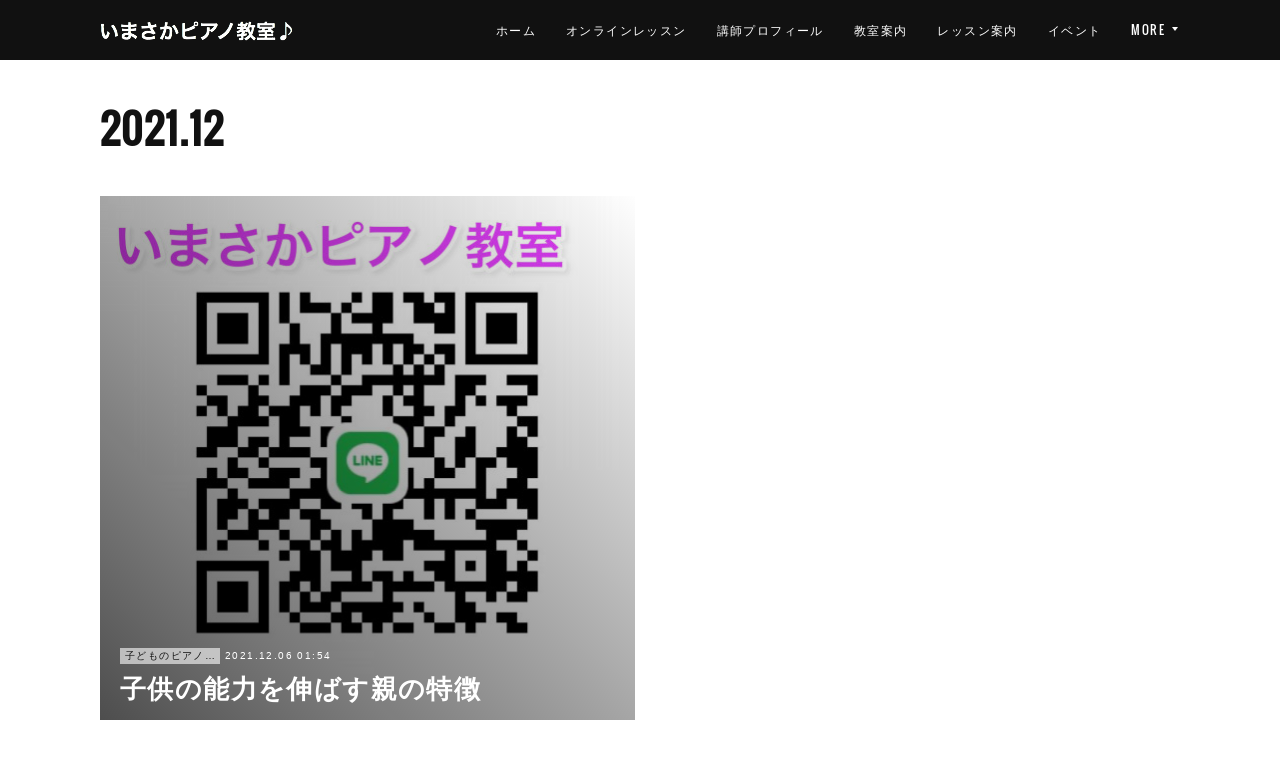

--- FILE ---
content_type: text/html; charset=utf-8
request_url: https://www.imasaka-piano.com/posts/archives/2021/12
body_size: 10583
content:
<!doctype html>

            <html lang="ja" data-reactroot=""><head><meta charSet="UTF-8"/><meta http-equiv="X-UA-Compatible" content="IE=edge"/><meta name="viewport" content="width=device-width,user-scalable=no,initial-scale=1.0,minimum-scale=1.0,maximum-scale=1.0"/><title data-react-helmet="true">2021年12月の記事一覧 | いまさかピアノ教室 | 滋賀県草津市(南草津)のピアノ教室</title><link data-react-helmet="true" rel="canonical" href="https://www.imasaka-piano.com/posts/archives/2021/12"/><meta name="description" content="2021年12月の一覧。子供の能力を伸ばす親の特徴 - 今週からいよいよリハーサルに入ります。来週、日曜日の本番に向けて生徒さん達、本当にいろいろ頑張ってきました。「出来ない」を「出来る」に変えることが指導者の役目だと思っています(^^)確かに今の子たちは、昔の生徒さんに比べてメンタル弱いです。しかし、それは生徒さんだけではなくママ達のメンタルも弱いです。我が子に嫌われたくないのでなかなか言いたいことが言えない。子どももママの痛いところついてきて「ママピアノ弾けないくせに!」「何もわからんくせに」「黙っといて」と反撃に出てくることもあります子供の能力を伸ばすと言う今日のタイトルですが1番大切なのは親が子供のピアノに関心を持つこと親子でピアノに関する会話が楽しくできること子どもが「今の曲、上手に弾けたかな?」と聞いてもスマホばかり触って関心がなければ子どもの心もピアノから離れていきます。「昨日よりずいぶん上手になったね」「その曲はお母さんも昔弾いたことがあるよ」「その曲いいね^ ^」など言われると子どもも「お母さん、ちゃんと聴いてくれてるんだ」と嬉しい気持ちになります息子が小学生の時地元のスポーツ少年団でサッカーをやっていました。ほとんどの親御さんが見に来ていました。親もヒートアップして掛け声も大きくなっていきます。今となってはほんとに懐かしい思い出です中学生が先週あたりからものすごく上手くなってきました。みんな私の大事な生徒たちですこれはやはり底力だと思います。ピアノ経験のあるママたちに「いつまでピアノのレッスン続けましたか?」と聞くと「小学校でピアノを辞めてしまいました」と言うのと「中学・高校も細々とピアノ弾いて楽しんできたことが勉強のストレス緩和になっています」は、全然違います大人になってピアノを楽しもうと思うとやはり小学校で終わってしまうと大人になったらほとんど弾けないです今年の発表会は、どなたが見に来ていただいてもホールの許可が下りましたので大丈夫です。特に18時から始まる大人のコンサートにぜひ足を運んでくださいYouTube生ライブも開催いたしますのでご覧になりたい方は私のお問い合わせLINEからご連絡をください。URLを送らせて頂きます。"/><meta name="google-site-verification" content="f_Nlg2upufYZSQyWif-DP9EqetX8xoLkxBmNXiPnEhU"/><meta property="fb:app_id" content="522776621188656"/><meta property="og:url" content="https://www.imasaka-piano.com/posts/archives/2021/12"/><meta property="og:type" content="website"/><meta property="og:title" content="2021年12月の記事"/><meta property="og:description" content="2021年12月の一覧。子供の能力を伸ばす親の特徴 - 今週からいよいよリハーサルに入ります。来週、日曜日の本番に向けて生徒さん達、本当にいろいろ頑張ってきました。「出来ない」を「出来る」に変えることが指導者の役目だと思っています(^^)確かに今の子たちは、昔の生徒さんに比べてメンタル弱いです。しかし、それは生徒さんだけではなくママ達のメンタルも弱いです。我が子に嫌われたくないのでなかなか言いたいことが言えない。子どももママの痛いところついてきて「ママピアノ弾けないくせに!」「何もわからんくせに」「黙っといて」と反撃に出てくることもあります子供の能力を伸ばすと言う今日のタイトルですが1番大切なのは親が子供のピアノに関心を持つこと親子でピアノに関する会話が楽しくできること子どもが「今の曲、上手に弾けたかな?」と聞いてもスマホばかり触って関心がなければ子どもの心もピアノから離れていきます。「昨日よりずいぶん上手になったね」「その曲はお母さんも昔弾いたことがあるよ」「その曲いいね^ ^」など言われると子どもも「お母さん、ちゃんと聴いてくれてるんだ」と嬉しい気持ちになります息子が小学生の時地元のスポーツ少年団でサッカーをやっていました。ほとんどの親御さんが見に来ていました。親もヒートアップして掛け声も大きくなっていきます。今となってはほんとに懐かしい思い出です中学生が先週あたりからものすごく上手くなってきました。みんな私の大事な生徒たちですこれはやはり底力だと思います。ピアノ経験のあるママたちに「いつまでピアノのレッスン続けましたか?」と聞くと「小学校でピアノを辞めてしまいました」と言うのと「中学・高校も細々とピアノ弾いて楽しんできたことが勉強のストレス緩和になっています」は、全然違います大人になってピアノを楽しもうと思うとやはり小学校で終わってしまうと大人になったらほとんど弾けないです今年の発表会は、どなたが見に来ていただいてもホールの許可が下りましたので大丈夫です。特に18時から始まる大人のコンサートにぜひ足を運んでくださいYouTube生ライブも開催いたしますのでご覧になりたい方は私のお問い合わせLINEからご連絡をください。URLを送らせて頂きます。"/><meta property="og:image" content="https://cdn.amebaowndme.com/madrid-prd/madrid-web/images/sites/89887/11e97fb1c79fda63b2a3af84fcde2fcd_c57d7a5736805dad1d47076cd1a158ce.jpg"/><meta property="og:site_name" content="いまさかピアノ教室 | 滋賀県草津市(南草津)のピアノ教室"/><meta property="og:locale" content="ja_JP"/><meta name="twitter:card" content="summary"/><meta name="twitter:site" content="@amebaownd"/><meta name="twitter:title" content="2021年12月の記事 | いまさかピアノ教室 | 滋賀県草津市(南草津)のピアノ教室"/><meta name="twitter:description" content="2021年12月の一覧。子供の能力を伸ばす親の特徴 - 今週からいよいよリハーサルに入ります。来週、日曜日の本番に向けて生徒さん達、本当にいろいろ頑張ってきました。「出来ない」を「出来る」に変えることが指導者の役目だと思っています(^^)確かに今の子たちは、昔の生徒さんに比べてメンタル弱いです。しかし、それは生徒さんだけではなくママ達のメンタルも弱いです。我が子に嫌われたくないのでなかなか言いたいことが言えない。子どももママの痛いところついてきて「ママピアノ弾けないくせに!」「何もわからんくせに」「黙っといて」と反撃に出てくることもあります子供の能力を伸ばすと言う今日のタイトルですが1番大切なのは親が子供のピアノに関心を持つこと親子でピアノに関する会話が楽しくできること子どもが「今の曲、上手に弾けたかな?」と聞いてもスマホばかり触って関心がなければ子どもの心もピアノから離れていきます。「昨日よりずいぶん上手になったね」「その曲はお母さんも昔弾いたことがあるよ」「その曲いいね^ ^」など言われると子どもも「お母さん、ちゃんと聴いてくれてるんだ」と嬉しい気持ちになります息子が小学生の時地元のスポーツ少年団でサッカーをやっていました。ほとんどの親御さんが見に来ていました。親もヒートアップして掛け声も大きくなっていきます。今となってはほんとに懐かしい思い出です中学生が先週あたりからものすごく上手くなってきました。みんな私の大事な生徒たちですこれはやはり底力だと思います。ピアノ経験のあるママたちに「いつまでピアノのレッスン続けましたか?」と聞くと「小学校でピアノを辞めてしまいました」と言うのと「中学・高校も細々とピアノ弾いて楽しんできたことが勉強のストレス緩和になっています」は、全然違います大人になってピアノを楽しもうと思うとやはり小学校で終わってしまうと大人になったらほとんど弾けないです今年の発表会は、どなたが見に来ていただいてもホールの許可が下りましたので大丈夫です。特に18時から始まる大人のコンサートにぜひ足を運んでくださいYouTube生ライブも開催いたしますのでご覧になりたい方は私のお問い合わせLINEからご連絡をください。URLを送らせて頂きます。"/><meta name="twitter:image" content="https://cdn.amebaowndme.com/madrid-prd/madrid-web/images/sites/89887/11e97fb1c79fda63b2a3af84fcde2fcd_c57d7a5736805dad1d47076cd1a158ce.jpg"/><link rel="alternate" type="application/rss+xml" title="いまさかピアノ教室 | 滋賀県草津市(南草津)のピアノ教室" href="https://www.imasaka-piano.com/rss.xml"/><link rel="alternate" type="application/atom+xml" title="いまさかピアノ教室 | 滋賀県草津市(南草津)のピアノ教室" href="https://www.imasaka-piano.com/atom.xml"/><link rel="sitemap" type="application/xml" title="Sitemap" href="/sitemap.xml"/><link href="https://static.amebaowndme.com/madrid-frontend/css/user.min-a66be375c.css" rel="stylesheet" type="text/css"/><link href="https://static.amebaowndme.com/madrid-frontend/css/cell/index.min-a66be375c.css" rel="stylesheet" type="text/css"/><link rel="icon" href="https://cdn.amebaowndme.com/madrid-prd/madrid-web/images/sites/89887/58ae425ae4484685fe64cac2a54185de_056cc9f92970cbddd3420766a22c78d2.png?height=32&amp;width=32&amp;origin=as-stat"/><link rel="apple-touch-icon" href="https://cdn.amebaowndme.com/madrid-prd/madrid-web/images/sites/89887/58ae425ae4484685fe64cac2a54185de_056cc9f92970cbddd3420766a22c78d2.png?height=180&amp;width=180"/><style id="site-colors" charSet="UTF-8">.u-nav-clr {
  color: #ffffff;
}
.u-nav-bdr-clr {
  border-color: #ffffff;
}
.u-nav-bg-clr {
  background-color: #111111;
}
.u-nav-bg-bdr-clr {
  border-color: #111111;
}
.u-site-clr {
  color: #ffffff;
}
.u-base-bg-clr {
  background-color: #ffffff;
}
.u-btn-clr {
  color: #ffffff;
}
.u-btn-clr:hover,
.u-btn-clr--active {
  color: rgba(255,255,255, 0.7);
}
.u-btn-clr--disabled,
.u-btn-clr:disabled {
  color: rgba(255,255,255, 0.5);
}
.u-btn-bdr-clr {
  border-color: #111111;
}
.u-btn-bdr-clr:hover,
.u-btn-bdr-clr--active {
  border-color: rgba(17,17,17, 0.7);
}
.u-btn-bdr-clr--disabled,
.u-btn-bdr-clr:disabled {
  border-color: rgba(17,17,17, 0.5);
}
.u-btn-bg-clr {
  background-color: #111111;
}
.u-btn-bg-clr:hover,
.u-btn-bg-clr--active {
  background-color: rgba(17,17,17, 0.7);
}
.u-btn-bg-clr--disabled,
.u-btn-bg-clr:disabled {
  background-color: rgba(17,17,17, 0.5);
}
.u-txt-clr {
  color: #111111;
}
.u-txt-clr--lv1 {
  color: rgba(17,17,17, 0.7);
}
.u-txt-clr--lv2 {
  color: rgba(17,17,17, 0.5);
}
.u-txt-clr--lv3 {
  color: rgba(17,17,17, 0.3);
}
.u-txt-bg-clr {
  background-color: #e7e7e7;
}
.u-lnk-clr,
.u-clr-area a {
  color: #4907DE;
}
.u-lnk-clr:visited,
.u-clr-area a:visited {
  color: rgba(73,7,222, 0.7);
}
.u-lnk-clr:hover,
.u-clr-area a:hover {
  color: rgba(73,7,222, 0.5);
}
.u-ttl-blk-clr {
  color: #111111;
}
.u-ttl-blk-bdr-clr {
  border-color: #111111;
}
.u-ttl-blk-bdr-clr--lv1 {
  border-color: #cfcfcf;
}
.u-bdr-clr {
  border-color: #eeeeee;
}
.u-acnt-bdr-clr {
  border-color: #111111;
}
.u-acnt-bg-clr {
  background-color: #111111;
}
body {
  background-color: #ffffff;
}
blockquote {
  color: rgba(17,17,17, 0.7);
  border-left-color: #eeeeee;
};</style><style id="user-css" charSet="UTF-8">/**
 * @media all
 * 全体に適用したいCSSを記述してください。
 */
/*
.btn__item {
  border-radius: 24px;
}
*/
.txt h1{
  font-size:2.5rem;
}
.txt h2{
  font-size:2rem;
}
.txt h3{
  font-size:1.8rem;
};</style><style media="screen and (max-width: 800px)" id="user-sp-css" charSet="UTF-8">/**
 * @media (max-width: 800px)
 * 画面幅が800px以下のスマートフォン、タブレット用のCSSを記述してください。
 */
/*
.btn__item {
  border-radius: 24px;
}
*/
.txt h1{
 /* font-size:2rem;*/
  border-bottom: solid #999;
  width: 100%;
};</style><script>
              (function(i,s,o,g,r,a,m){i['GoogleAnalyticsObject']=r;i[r]=i[r]||function(){
              (i[r].q=i[r].q||[]).push(arguments)},i[r].l=1*new Date();a=s.createElement(o),
              m=s.getElementsByTagName(o)[0];a.async=1;a.src=g;m.parentNode.insertBefore(a,m)
              })(window,document,'script','//www.google-analytics.com/analytics.js','ga');
            </script></head><body id="mdrd-a66be375c" class="u-txt-clr u-base-bg-clr theme-cell plan-premium hide-owndbar "><noscript><iframe src="//www.googletagmanager.com/ns.html?id=GTM-PXK9MM" height="0" width="0" style="display:none;visibility:hidden"></iframe></noscript><script>
            (function(w,d,s,l,i){w[l]=w[l]||[];w[l].push({'gtm.start':
            new Date().getTime(),event:'gtm.js'});var f=d.getElementsByTagName(s)[0],
            j=d.createElement(s),dl=l!='dataLayer'?'&l='+l:'';j.async=true;j.src=
            '//www.googletagmanager.com/gtm.js?id='+i+dl;f.parentNode.insertBefore(j,f);
            })(window,document, 'script', 'dataLayer', 'GTM-PXK9MM');
            </script><div id="content"><div class="page " data-reactroot=""><div class="page__outer"><div class="page__inner u-base-bg-clr"><div></div><header class="page__header header u-nav-bg-clr  "><div class="header__inner"><div class="header__site-info"><div class="header__logo"><div><img alt=""/></div></div></div><nav role="navigation" class="header__nav global-nav u-nav-bg-bdr-clr js-nav-overflow-criterion is-invisible"><ul class="global-nav__list "><li class="global-nav__item u-nav-bdr-clr js-nav-item "><a target="" class="u-nav-clr u-font" href="/">ホーム</a></li><li class="global-nav__item u-nav-bdr-clr js-nav-item "><a target="" class="u-nav-clr u-font" href="/pages/9055486/page_202506212037">オンラインレッスン</a></li><li class="global-nav__item u-nav-bdr-clr js-nav-item "><a target="" class="u-nav-clr u-font" href="/pages/251853/profile">講師プロフィール</a></li><li class="global-nav__item u-nav-bdr-clr js-nav-item "><a target="" class="u-nav-clr u-font" href="/pages/251871/feature">教室案内</a></li><li class="global-nav__item u-nav-bdr-clr js-nav-item "><a target="" class="u-nav-clr u-font" href="/pages/251876/lesson">レッスン案内</a></li><li class="global-nav__item u-nav-bdr-clr js-nav-item "><a target="" class="u-nav-clr u-font" href="/pages/251877/event">イベント</a></li><li class="global-nav__item u-nav-bdr-clr js-nav-item "><a target="" class="u-nav-clr u-font" href="/pages/593198/contact">お問い合わせ</a></li><li class="global-nav__item u-nav-bdr-clr js-nav-item "><a target="" class="u-nav-clr u-font" href="/pages/251878/map">アクセス</a></li><li class="global-nav__item u-nav-bdr-clr js-nav-item "><a target="" class="u-nav-clr u-font" href="/pages/3583833/question">Q＆A</a></li><li class="global-nav__item u-nav-bdr-clr js-nav-item "><a target="" class="u-nav-clr u-font" href="/pages/5161545/blog">SNS・ブログ</a></li></ul></nav><div class="header__icon header-icon"><span class="header-icon__item u-nav-bdr-clr"></span><span class="header-icon__item u-nav-bdr-clr"></span></div></div></header><div></div><div class="page__container page-container"><div class="page-container-inner"><div class="page-container__main"><div role="main" class="page__main page__main--archive"><div class="grid grid--m"><div class="col1-1 col1-1--gtr-m column"><div class="block__outer"><div><div class="heading-lv1 u-font u-ttl-blk-bdr-clr"><h1 class="heading-lv1__text u-ttl-blk-clr">2021<!-- -->.<!-- -->12</h1></div></div></div></div></div><div class="grid grid--m"><div class="col1-1 col1-1--gtr-m column"><div class="block__outer"><div class="blog-list blog-list--main blog-list--grid blog-list--recent"><article class="blog-item--index0 blog-list__item blog-item"><a class="blog-item__inner" href="/posts/25207634"><div class="blog-item__img"><div><div><div><img alt=""/></div></div></div></div><div class="blog-item__body blog-body"><div class="blog-item__category blog-category u-txt-clr"><span>子どものピアノレッスン</span></div><div class="blog-item__date-outer"><time class="blog-item__date blog-date u-txt-clr" dateTime="2021-12-06T01:54:59Z">2021.12.06 01:54</time></div><div class="blog-item__title blog-title"><div class="blog-title__text u-txt-clr"><div>子供の能力を伸ばす親の特徴</div></div></div></div></a></article><div></div></div></div></div></div></div></div></div></div><footer role="contentinfo" class="page__footer footer" style="opacity:1 !important;visibility:visible !important;text-indent:0 !important;overflow:visible !important;position:static !important"><div class="footer__inner u-bdr-clr " style="opacity:1 !important;visibility:visible !important;text-indent:0 !important;overflow:visible !important;display:block !important;transform:none !important"><div class="footer__item u-bdr-clr" style="opacity:1 !important;visibility:visible !important;text-indent:0 !important;overflow:visible !important;display:block !important;transform:none !important"><p class="footer__copyright u-font"><small class="u-txt-clr u-txt-clr--lv2 u-font" style="color:rgba(17,17,17, 0.5) !important">Copyright © <!-- -->2025<!-- --> <!-- -->いまさかピアノ教室 | 滋賀県草津市(南草津)のピアノ教室<!-- -->.</small></p></div></div></footer></div></div><div class="toast"></div></div></div><script charSet="UTF-8">window.mdrdEnv="prd";</script><script charSet="UTF-8">window.INITIAL_STATE={"authenticate":{"authCheckCompleted":false,"isAuthorized":false},"blogPostReblogs":{},"category":{},"currentSite":{"fetching":false,"status":null,"site":{}},"shopCategory":{},"categories":{},"notifications":{},"page":{},"paginationTitle":{},"postArchives":{},"postComments":{"submitting":false,"postStatus":null},"postDetail":{},"postList":{"postList-limit:12-page:1-siteId:89887-yearMonth:202112":{"fetching":false,"loaded":true,"meta":{"code":200,"pagination":{"total":1,"offset":0,"limit":12,"cursors":{"after":"","before":""},"page":1}},"data":[{"id":"25207634","userId":"135928","siteId":"89887","status":"publish","title":"子供の能力を伸ばす親の特徴","contents":[{"type":"text","format":"html","value":"\u003Ch4 style=\"text-align: left;\"\u003E今週からいよいよリハーサルに入ります。\u003C\u002Fh4\u003E\u003Cdiv\u003E\u003Cbr\u003E\u003C\u002Fdiv\u003E\u003Ch4 style=\"text-align: left;\"\u003E来週、日曜日の本番に向けて\u003C\u002Fh4\u003E\u003Cdiv\u003E\u003Cbr\u003E\u003C\u002Fdiv\u003E\u003Ch4 style=\"text-align: left;\"\u003E生徒さん達、本当にいろいろ頑張ってきました。\u003C\u002Fh4\u003E\u003Cdiv\u003E\u003Cbr\u003E\u003C\u002Fdiv\u003E\u003Ch4 style=\"text-align: left;\"\u003E「出来ない」を「出来る」に変えることが\u003C\u002Fh4\u003E\u003Cdiv\u003E\u003Cbr\u003E\u003C\u002Fdiv\u003E\u003Ch4 style=\"text-align: left;\"\u003E指導者の役目だと思っています(^^)\u003C\u002Fh4\u003E\u003Cdiv\u003E\u003Cbr\u003E\u003C\u002Fdiv\u003E\u003Ch4 style=\"text-align: left;\"\u003E確かに今の子たちは、昔の生徒さんに比べて\u003C\u002Fh4\u003E\u003Ch4 style=\"text-align: left;\"\u003Eメンタル弱いです。\u003C\u002Fh4\u003E\u003Cdiv\u003E\u003Cbr\u003E\u003C\u002Fdiv\u003E\u003Ch4 style=\"text-align: left;\"\u003Eしかし、それは生徒さんだけではなく\u003C\u002Fh4\u003E\u003Ch4 style=\"text-align: left;\"\u003Eママ達のメンタルも弱いです。\u003C\u002Fh4\u003E\u003Cdiv\u003E\u003Cbr\u003E\u003C\u002Fdiv\u003E\u003Ch4 style=\"text-align: left;\"\u003E我が子に嫌われたくないので\u003C\u002Fh4\u003E\u003Ch4 style=\"text-align: left;\"\u003Eなかなか言いたいことが言えない。\u003C\u002Fh4\u003E\u003Cdiv\u003E\u003Cbr\u003E\u003C\u002Fdiv\u003E\u003Cdiv\u003E\u003Cbr\u003E\u003C\u002Fdiv\u003E\u003Cdiv\u003E\u003Cbr\u003E\u003C\u002Fdiv\u003E\u003Ch4 style=\"text-align: left;\"\u003E子どももママの痛いところついてきて\u003C\u002Fh4\u003E\u003Cdiv\u003E\u003Cbr\u003E\u003C\u002Fdiv\u003E\u003Ch4 style=\"text-align: left;\"\u003E「ママピアノ弾けないくせに!」\u003C\u002Fh4\u003E\u003Cdiv\u003E\u003Cbr\u003E\u003C\u002Fdiv\u003E\u003Ch4 style=\"text-align: left;\"\u003E「何もわからんくせに」\u003C\u002Fh4\u003E\u003Cdiv\u003E\u003Cbr\u003E\u003C\u002Fdiv\u003E\u003Ch4 style=\"text-align: left;\"\u003E\u003Cspan style=\"-webkit-text-size-adjust: 100%;\"\u003E「黙っといて」と\u003C\u002Fspan\u003E\u003C\u002Fh4\u003E\u003Cdiv\u003E\u003Cbr\u003E\u003C\u002Fdiv\u003E\u003Ch4 style=\"text-align: left;\"\u003E反撃に出てくることもあります\u003C\u002Fh4\u003E\u003Cdiv\u003E\u003Cbr\u003E\u003C\u002Fdiv\u003E\u003Cdiv\u003E\u003Cbr\u003E\u003C\u002Fdiv\u003E\u003Cdiv\u003E\u003Cbr\u003E\u003C\u002Fdiv\u003E\u003Ch4 style=\"text-align: left;\"\u003E子供の能力を伸ばすと言う今日のタイトルですが\u003C\u002Fh4\u003E\u003Cdiv\u003E\u003Cbr\u003E\u003C\u002Fdiv\u003E\u003Ch4 style=\"text-align: left;\"\u003E1番大切なのは親が\u003C\u002Fh4\u003E\u003Ch1 style=\"text-align: left;\"\u003E子供のピアノに関心を持つこと\u003C\u002Fh1\u003E\u003Cdiv\u003E\u003Cbr\u003E\u003C\u002Fdiv\u003E\u003Ch1 style=\"text-align: left;\"\u003E親子でピアノに関する会話が\u003C\u002Fh1\u003E\u003Cdiv\u003E\u003Cbr\u003E\u003C\u002Fdiv\u003E\u003Ch1 style=\"text-align: left;\"\u003E楽しくできること\u003C\u002Fh1\u003E\u003Cdiv\u003E\u003Cbr\u003E\u003C\u002Fdiv\u003E\u003Ch4 style=\"text-align: left;\"\u003E子どもが「今の曲、上手に弾けたかな?」と聞いても\u003C\u002Fh4\u003E\u003Cdiv\u003E\u003Cbr\u003E\u003C\u002Fdiv\u003E\u003Ch4 style=\"text-align: left;\"\u003Eスマホばかり触って関心がなければ\u003C\u002Fh4\u003E\u003Cdiv\u003E\u003Cbr\u003E\u003C\u002Fdiv\u003E\u003Ch4 style=\"text-align: left;\"\u003E子どもの心もピアノから離れていきます。\u003C\u002Fh4\u003E\u003Cdiv\u003E\u003Cbr\u003E\u003C\u002Fdiv\u003E\u003Ch4 style=\"text-align: left;\"\u003E「昨日よりずいぶん上手になったね」\u003C\u002Fh4\u003E\u003Cdiv\u003E\u003Cbr\u003E\u003C\u002Fdiv\u003E\u003Ch4 style=\"text-align: left;\"\u003E「その曲はお母さんも昔弾いたことがあるよ」\u003C\u002Fh4\u003E\u003Cdiv\u003E\u003Cbr\u003E\u003C\u002Fdiv\u003E\u003Ch4 style=\"text-align: left;\"\u003E「その曲いいね^ ^」など\u003C\u002Fh4\u003E\u003Cdiv\u003E\u003Cbr\u003E\u003C\u002Fdiv\u003E\u003Ch4 style=\"text-align: left;\"\u003E言われると子どもも\u003C\u002Fh4\u003E\u003Cdiv\u003E\u003Cbr\u003E\u003C\u002Fdiv\u003E\u003Ch4 style=\"text-align: left;\"\u003E「お母さん、ちゃんと聴いてくれてるんだ」と\u003C\u002Fh4\u003E\u003Cdiv\u003E\u003Cbr\u003E\u003C\u002Fdiv\u003E\u003Ch4 style=\"text-align: left;\"\u003E嬉しい気持ちになります\u003C\u002Fh4\u003E\u003Cdiv\u003E\u003Cbr\u003E\u003C\u002Fdiv\u003E\u003Cdiv\u003E\u003Cbr\u003E\u003C\u002Fdiv\u003E\u003Cdiv\u003E\u003Cbr\u003E\u003C\u002Fdiv\u003E\u003Ch4 style=\"text-align: left;\"\u003E息子が小学生の時地元のスポーツ少年団で\u003C\u002Fh4\u003E\u003Cdiv\u003E\u003Cbr\u003E\u003C\u002Fdiv\u003E\u003Ch4 style=\"text-align: left;\"\u003Eサッカーをやっていました。\u003C\u002Fh4\u003E\u003Cdiv\u003E\u003Cbr\u003E\u003C\u002Fdiv\u003E\u003Ch4 style=\"text-align: left;\"\u003Eほとんどの親御さんが\u003C\u002Fh4\u003E\u003Cdiv\u003E\u003Cbr\u003E\u003C\u002Fdiv\u003E\u003Ch4 style=\"text-align: left;\"\u003E見に来ていました。\u003C\u002Fh4\u003E\u003Cdiv\u003E\u003Cbr\u003E\u003C\u002Fdiv\u003E\u003Ch4 style=\"text-align: left;\"\u003E親もヒートアップして\u003C\u002Fh4\u003E\u003Cdiv\u003E\u003Cbr\u003E\u003C\u002Fdiv\u003E\u003Ch4 style=\"text-align: left;\"\u003E掛け声も大きくなっていきます。\u003C\u002Fh4\u003E\u003Cdiv\u003E\u003Cbr\u003E\u003C\u002Fdiv\u003E\u003Ch4 style=\"text-align: left;\"\u003E今となってはほんとに懐かしい思い出です\u003C\u002Fh4\u003E\u003Cdiv\u003E\u003Cbr\u003E\u003C\u002Fdiv\u003E\u003Cdiv\u003E\u003Cbr\u003E\u003C\u002Fdiv\u003E\u003Cdiv\u003E\u003Cbr\u003E\u003C\u002Fdiv\u003E\u003Ch4 style=\"text-align: left;\"\u003E中学生が先週あたりからものすごく上手くなってきました。\u003C\u002Fh4\u003E\u003Cdiv\u003E\u003Cbr\u003E\u003C\u002Fdiv\u003E\u003Ch4 style=\"text-align: left;\"\u003Eみんな私の大事な生徒たちです\u003C\u002Fh4\u003E\u003Cdiv\u003E\u003Cbr\u003E\u003C\u002Fdiv\u003E\u003Ch4 style=\"text-align: left;\"\u003Eこれはやはり底力だと思います。\u003C\u002Fh4\u003E\u003Cdiv\u003E\u003Cbr\u003E\u003C\u002Fdiv\u003E\u003Cdiv\u003E\u003Cbr\u003E\u003C\u002Fdiv\u003E\u003Cdiv\u003E\u003Cbr\u003E\u003C\u002Fdiv\u003E\u003Ch4 style=\"text-align: left;\"\u003Eピアノ経験のあるママたちに\u003C\u002Fh4\u003E\u003Cdiv\u003E\u003Cbr\u003E\u003C\u002Fdiv\u003E\u003Ch4 style=\"text-align: left;\"\u003E「いつまでピアノのレッスン続けましたか?」\u003C\u002Fh4\u003E\u003Ch4 style=\"text-align: left;\"\u003Eと聞くと\u003C\u002Fh4\u003E\u003Cdiv\u003E\u003Cbr\u003E\u003C\u002Fdiv\u003E\u003Cdiv\u003E\u003Cbr\u003E\u003C\u002Fdiv\u003E\u003Ch4 style=\"text-align: left;\"\u003E「小学校でピアノを辞めてしまいました」\u003C\u002Fh4\u003E\u003Ch4 style=\"text-align: left;\"\u003Eと言うのと\u003C\u002Fh4\u003E\u003Cdiv\u003E\u003Cbr\u003E\u003C\u002Fdiv\u003E\u003Ch4 style=\"text-align: left;\"\u003E「中学・高校も細々とピアノ弾いて\u003C\u002Fh4\u003E\u003Ch4 style=\"text-align: left;\"\u003E\u003Cspan style=\"-webkit-text-size-adjust: 100%;\"\u003E楽しんできたことが勉強のストレス緩和になっています」\u003C\u002Fspan\u003E\u003C\u002Fh4\u003E\u003Ch4 style=\"text-align: left;\"\u003Eは、全然違います\u003C\u002Fh4\u003E\u003Cdiv\u003E\u003Cspan style=\"-webkit-text-size-adjust: 100%;\"\u003E\u003Cbr\u003E\u003C\u002Fspan\u003E\u003C\u002Fdiv\u003E\u003Ch4 style=\"text-align: left;\"\u003E大人になってピアノを楽しもうと思うと\u003C\u002Fh4\u003E\u003Cdiv\u003E\u003Cbr\u003E\u003C\u002Fdiv\u003E\u003Ch4 style=\"text-align: left;\"\u003Eやはり小学校で終わってしまうと\u003C\u002Fh4\u003E\u003Cdiv\u003E\u003Cbr\u003E\u003C\u002Fdiv\u003E\u003Ch4 style=\"text-align: left;\"\u003E大人になったらほとんど弾けないです\u003C\u002Fh4\u003E\u003Cdiv\u003E\u003Cspan style=\"-webkit-text-size-adjust: 100%;\"\u003E\u003Cbr\u003E\u003C\u002Fspan\u003E\u003C\u002Fdiv\u003E\u003Ch4 style=\"text-align: left;\"\u003E今年の発表会は、どなたが見に来ていただいても\u003C\u002Fh4\u003E\u003Cdiv\u003E\u003Cbr\u003E\u003C\u002Fdiv\u003E\u003Ch4 style=\"text-align: left;\"\u003Eホールの許可が下りましたので大丈夫です。\u003C\u002Fh4\u003E\u003Cdiv\u003E\u003Cbr\u003E\u003C\u002Fdiv\u003E\u003Ch4 style=\"text-align: left;\"\u003E特に18時から始まる大人のコンサートに\u003C\u002Fh4\u003E\u003Cdiv\u003E\u003Cbr\u003E\u003C\u002Fdiv\u003E\u003Ch4 style=\"text-align: left;\"\u003Eぜひ足を運んでください\u003C\u002Fh4\u003E\u003Cdiv\u003E\u003Cbr\u003E\u003C\u002Fdiv\u003E\u003Ch4 style=\"text-align: left;\"\u003EYouTube生ライブも開催いたしますので\u003C\u002Fh4\u003E\u003Ch4 style=\"text-align: left;\"\u003Eご覧になりたい方は\u003C\u002Fh4\u003E\u003Cdiv\u003E\u003Cbr\u003E\u003C\u002Fdiv\u003E\u003Ch4 style=\"text-align: left;\"\u003E私のお問い合わせLINEからご連絡をください。\u003C\u002Fh4\u003E\u003Ch4 style=\"text-align: left;\"\u003EURLを送らせて頂きます。\u003C\u002Fh4\u003E\u003Cdiv\u003E\u003Cspan style=\"-webkit-text-size-adjust: 100%;\"\u003E\u003Cbr\u003E\u003C\u002Fspan\u003E\u003C\u002Fdiv\u003E\u003Cdiv\u003E\u003Cbr\u003E\u003C\u002Fdiv\u003E\u003Cdiv\u003E\u003Cbr\u003E\u003C\u002Fdiv\u003E\u003Cdiv\u003E\u003Cbr\u003E\u003C\u002Fdiv\u003E\u003Cdiv\u003E\u003Cbr\u003E\u003C\u002Fdiv\u003E\u003Cdiv\u003E\u003Cbr\u003E\u003C\u002Fdiv\u003E\u003Cdiv\u003E\u003Cbr\u003E\u003C\u002Fdiv\u003E\u003Cdiv\u003E\u003Cbr\u003E\u003C\u002Fdiv\u003E\u003Cdiv\u003E\u003Cbr\u003E\u003C\u002Fdiv\u003E\u003Cdiv\u003E\u003Cbr\u003E\u003C\u002Fdiv\u003E\u003Cdiv\u003E\u003Cbr\u003E\u003C\u002Fdiv\u003E\u003Cdiv\u003E\u003Cbr\u003E\u003C\u002Fdiv\u003E\u003Cdiv\u003E\u003Cbr\u003E\u003C\u002Fdiv\u003E\u003Cdiv\u003E\u003Cbr\u003E\u003C\u002Fdiv\u003E\u003Cdiv\u003E\u003Cbr\u003E\u003C\u002Fdiv\u003E\u003Cdiv\u003E\u003Cbr\u003E\u003C\u002Fdiv\u003E\u003Cdiv\u003E\u003Cbr\u003E\u003C\u002Fdiv\u003E"},{"type":"image","fit":true,"scale":1,"align":"","url":"https:\u002F\u002Fcdn.amebaowndme.com\u002Fmadrid-prd\u002Fmadrid-web\u002Fimages\u002Fsites\u002F89887\u002F11e97fb1c79fda63b2a3af84fcde2fcd_c57d7a5736805dad1d47076cd1a158ce.jpg","link":"","width":2000,"height":2000,"target":"_blank"}],"urlPath":"","publishedUrl":"https:\u002F\u002Fwww.imasaka-piano.com\u002Fposts\u002F25207634","ogpDescription":"","ogpImageUrl":"","contentFiltered":"","viewCount":0,"commentCount":0,"reblogCount":0,"prevBlogPost":{"id":"0","title":"","summary":"","imageUrl":"","publishedAt":"0001-01-01T00:00:00Z"},"nextBlogPost":{"id":"0","title":"","summary":"","imageUrl":"","publishedAt":"0001-01-01T00:00:00Z"},"rebloggedPost":false,"blogCategories":[{"id":"2696423","siteId":"89887","label":"子どものピアノレッスン","publishedCount":156,"createdAt":"2020-01-21T00:12:53Z","updatedAt":"2025-10-02T02:02:28Z"},{"id":"2584098","siteId":"89887","label":"レッスン指導","publishedCount":167,"createdAt":"2019-11-20T22:23:59Z","updatedAt":"2025-10-02T02:02:28Z"},{"id":"2568882","siteId":"89887","label":"保育士ピアノ","publishedCount":81,"createdAt":"2019-11-14T00:32:25Z","updatedAt":"2025-05-13T02:21:02Z"},{"id":"2459079","siteId":"89887","label":"子どものピアノ","publishedCount":185,"createdAt":"2019-10-04T09:14:19Z","updatedAt":"2025-10-02T02:02:28Z"},{"id":"2459077","siteId":"89887","label":"おとなのピアノ","publishedCount":84,"createdAt":"2019-10-04T09:12:46Z","updatedAt":"2025-08-14T06:14:20Z"},{"id":"1415021","siteId":"89887","label":"思うこと","publishedCount":257,"createdAt":"2018-08-04T07:53:47Z","updatedAt":"2025-10-02T02:02:28Z"},{"id":"1415015","siteId":"89887","label":"感動","publishedCount":243,"createdAt":"2018-08-04T07:51:30Z","updatedAt":"2025-10-02T02:02:28Z"},{"id":"495738","siteId":"89887","label":"コンサート","publishedCount":157,"createdAt":"2017-02-14T15:51:40Z","updatedAt":"2025-10-02T02:02:28Z"},{"id":"464488","siteId":"89887","label":"レッスン","publishedCount":251,"createdAt":"2017-01-23T23:07:39Z","updatedAt":"2025-10-02T02:02:28Z"},{"id":"54083","siteId":"89887","label":"発表会","publishedCount":201,"createdAt":"2016-01-14T20:32:50Z","updatedAt":"2025-10-02T02:02:28Z"},{"id":"50014","siteId":"89887","label":"ごあいさつ","publishedCount":196,"createdAt":"2016-01-02T07:25:50Z","updatedAt":"2025-10-02T02:02:28Z"}],"user":{"id":"135928","nickname":"オーダーメイドグランドピアノカバー　　　「imapia」","description":"グランドピアノの鍵盤蓋の隙間に困って\n悩み試行錯誤の結果\n落下防止カバーを開発しました\n（特許申請中）\nグランドピアノカバーをたくさんのピアノユーザー様に\nお使い頂き社会に貢献したいと思います、\n\n\n\n\n\n","official":false,"photoUrl":"https:\u002F\u002Fprofile-api.ameba.jp\u002Fv2\u002Fas\u002Fd04430c3ca2ddc548d66a4dd9a66d188ba682704\u002FprofileImage?cat=300","followingCount":2,"createdAt":"2015-12-29T10:12:05Z","updatedAt":"2025-09-02T01:05:07Z"},"updateUser":{"id":"135928","nickname":"オーダーメイドグランドピアノカバー　　　「imapia」","description":"グランドピアノの鍵盤蓋の隙間に困って\n悩み試行錯誤の結果\n落下防止カバーを開発しました\n（特許申請中）\nグランドピアノカバーをたくさんのピアノユーザー様に\nお使い頂き社会に貢献したいと思います、\n\n\n\n\n\n","official":false,"photoUrl":"https:\u002F\u002Fprofile-api.ameba.jp\u002Fv2\u002Fas\u002Fd04430c3ca2ddc548d66a4dd9a66d188ba682704\u002FprofileImage?cat=300","followingCount":2,"createdAt":"2015-12-29T10:12:05Z","updatedAt":"2025-09-02T01:05:07Z"},"comments":{"pagination":{"total":0,"offset":0,"limit":3,"cursors":{"after":"","before":""}},"data":[]},"publishedAt":"2021-12-06T01:54:59Z","createdAt":"2021-12-06T02:36:28Z","updatedAt":"2021-12-06T02:46:23Z","version":5}]}},"shopList":{},"shopItemDetail":{},"pureAd":{},"keywordSearch":{},"proxyFrame":{"loaded":false},"relatedPostList":{},"route":{"route":{"path":"\u002Fposts\u002Farchives\u002F:yyyy\u002F:mm","component":function ArchivePage() {
      _classCallCheck(this, ArchivePage);

      return _possibleConstructorReturn(this, (ArchivePage.__proto__ || Object.getPrototypeOf(ArchivePage)).apply(this, arguments));
    },"route":{"id":"0","type":"blog_post_archive","idForType":"0","title":"","urlPath":"\u002Fposts\u002Farchives\u002F:yyyy\u002F:mm","isHomePage":false}},"params":{"yyyy":"2021","mm":"12"},"location":{"pathname":"\u002Fposts\u002Farchives\u002F2021\u002F12","search":"","hash":"","action":"POP","key":"miqnpn","query":{}}},"siteConfig":{"tagline":"滋賀県草津市でピアノを習うならいまさかピアノ教室。幼児から大人まで多数の生徒が所属。丁寧なレッスンで初心者でも安心して取り組んでいただけます。","title":"いまさかピアノ教室 | 滋賀県草津市(南草津)のピアノ教室","copyright":"","iconUrl":"https:\u002F\u002Fcdn.amebaowndme.com\u002Fmadrid-prd\u002Fmadrid-web\u002Fimages\u002Fsites\u002F89887\u002F1d0984c33b8c851e785141f3303ab75d_cd737df17978de82110d1df725d9f6cc.jpg","logoUrl":"https:\u002F\u002Fcdn.amebaowndme.com\u002Fmadrid-prd\u002Fmadrid-web\u002Fimages\u002Fsites\u002F89887\u002Fc0036f019878aae12621b93f1917b14b_64375c90a14e44e49006c369f80b9d4f.png","coverImageUrl":"https:\u002F\u002Fcdn.amebaowndme.com\u002Fmadrid-prd\u002Fmadrid-web\u002Fimages\u002Fsites\u002F89887\u002Fe64679adc1f8497b315671e9d2b40628_7bf4ab97defafdb70db2cc64832e041c.jpg","homePageId":"251851","siteId":"89887","siteCategoryIds":[147,312,316],"themeId":"17","theme":"cell","shopId":"","openedShop":false,"shop":{"law":{"userType":"","corporateName":"","firstName":"","lastName":"","zipCode":"","prefecture":"","address":"","telNo":"","aboutContact":"","aboutPrice":"","aboutPay":"","aboutService":"","aboutReturn":""},"privacyPolicy":{"operator":"","contact":"","collectAndUse":"","restrictionToThirdParties":"","supervision":"","disclosure":"","cookie":""}},"user":{"id":"132255","nickname":"さかす","photoUrl":"","createdAt":"2015-12-23T04:02:47Z","updatedAt":"2024-03-24T13:31:20Z"},"commentApproval":"accept","plan":{"id":"6","name":"premium-annual","ownd_header":true,"powered_by":true,"pure_ads":true},"verifiedType":"general","navigations":[{"title":"ホーム","urlPath":".\u002F","target":"_self","pageId":"251851"},{"title":"オンラインレッスン","urlPath":".\u002Fpages\u002F9055486\u002Fpage_202506212037","target":"_self","pageId":"9055486"},{"title":"講師プロフィール","urlPath":".\u002Fpages\u002F251853\u002Fprofile","target":"_self","pageId":"251853"},{"title":"教室案内","urlPath":".\u002Fpages\u002F251871\u002Ffeature","target":"_self","pageId":"251871"},{"title":"レッスン案内","urlPath":".\u002Fpages\u002F251876\u002Flesson","target":"_self","pageId":"251876"},{"title":"イベント","urlPath":".\u002Fpages\u002F251877\u002Fevent","target":"_self","pageId":"251877"},{"title":"お問い合わせ","urlPath":".\u002Fpages\u002F593198\u002Fcontact","target":"_self","pageId":"593198"},{"title":"アクセス","urlPath":".\u002Fpages\u002F251878\u002Fmap","target":"_self","pageId":"251878"},{"title":"Q＆A","urlPath":".\u002Fpages\u002F3583833\u002Fquestion","target":"_self","pageId":"3583833"},{"title":"SNS・ブログ","urlPath":".\u002Fpages\u002F5161545\u002Fblog","target":"_self","pageId":"5161545"}],"routings":[{"id":"0","type":"blog","idForType":"0","title":"","urlPath":"\u002Fposts\u002Fpage\u002F:page_num","isHomePage":false},{"id":"0","type":"blog_post_archive","idForType":"0","title":"","urlPath":"\u002Fposts\u002Farchives\u002F:yyyy\u002F:mm","isHomePage":false},{"id":"0","type":"blog_post_archive","idForType":"0","title":"","urlPath":"\u002Fposts\u002Farchives\u002F:yyyy\u002F:mm\u002Fpage\u002F:page_num","isHomePage":false},{"id":"0","type":"blog_post_category","idForType":"0","title":"","urlPath":"\u002Fposts\u002Fcategories\u002F:category_id","isHomePage":false},{"id":"0","type":"blog_post_category","idForType":"0","title":"","urlPath":"\u002Fposts\u002Fcategories\u002F:category_id\u002Fpage\u002F:page_num","isHomePage":false},{"id":"0","type":"author","idForType":"0","title":"","urlPath":"\u002Fauthors\u002F:user_id","isHomePage":false},{"id":"0","type":"author","idForType":"0","title":"","urlPath":"\u002Fauthors\u002F:user_id\u002Fpage\u002F:page_num","isHomePage":false},{"id":"0","type":"blog_post_category","idForType":"0","title":"","urlPath":"\u002Fposts\u002Fcategory\u002F:category_id","isHomePage":false},{"id":"0","type":"blog_post_category","idForType":"0","title":"","urlPath":"\u002Fposts\u002Fcategory\u002F:category_id\u002Fpage\u002F:page_num","isHomePage":false},{"id":"0","type":"blog_post_detail","idForType":"0","title":"","urlPath":"\u002Fposts\u002F:blog_post_id","isHomePage":false},{"id":"0","type":"keywordSearch","idForType":"0","title":"","urlPath":"\u002Fsearch\u002Fq\u002F:query","isHomePage":false},{"id":"0","type":"keywordSearch","idForType":"0","title":"","urlPath":"\u002Fsearch\u002Fq\u002F:query\u002Fpage\u002F:page_num","isHomePage":false},{"id":"9055486","type":"static","idForType":"0","title":"オンラインレッスン","urlPath":"\u002Fpages\u002F9055486\u002F","isHomePage":false},{"id":"9055486","type":"static","idForType":"0","title":"オンラインレッスン","urlPath":"\u002Fpages\u002F9055486\u002F:url_path","isHomePage":false},{"id":"5171216","type":"static","idForType":"0","title":"ショップ","urlPath":"\u002Fpages\u002F5171216\u002F","isHomePage":false},{"id":"5171216","type":"static","idForType":"0","title":"ショップ","urlPath":"\u002Fpages\u002F5171216\u002F:url_path","isHomePage":false},{"id":"5170929","type":"static","idForType":"0","title":"スクール一覧","urlPath":"\u002Fpages\u002F5170929\u002F","isHomePage":false},{"id":"5170929","type":"static","idForType":"0","title":"スクール一覧","urlPath":"\u002Fpages\u002F5170929\u002F:url_path","isHomePage":false},{"id":"5161545","type":"static","idForType":"0","title":"SNS・ブログ","urlPath":"\u002Fpages\u002F5161545\u002F","isHomePage":false},{"id":"5161545","type":"static","idForType":"0","title":"SNS・ブログ","urlPath":"\u002Fpages\u002F5161545\u002F:url_path","isHomePage":false},{"id":"3583833","type":"static","idForType":"0","title":"Q＆A","urlPath":"\u002Fpages\u002F3583833\u002F","isHomePage":false},{"id":"3583833","type":"static","idForType":"0","title":"Q＆A","urlPath":"\u002Fpages\u002F3583833\u002F:url_path","isHomePage":false},{"id":"2426814","type":"instagramAlbum","idForType":"59025","title":"Instagram","urlPath":"\u002Fpages\u002F2426814\u002F","isHomePage":false},{"id":"2426814","type":"instagramAlbum","idForType":"59025","title":"Instagram","urlPath":"\u002Fpages\u002F2426814\u002F:url_path","isHomePage":false},{"id":"2426814","type":"instagramAlbum","idForType":"59025","title":"Instagram","urlPath":"\u002Finstagram_photos\u002Fpage\u002F:page_num","isHomePage":false},{"id":"2151061","type":"static","idForType":"0","title":"大人・シニアのピアノ教室","urlPath":"\u002Fpages\u002F2151061\u002F","isHomePage":false},{"id":"2151061","type":"static","idForType":"0","title":"大人・シニアのピアノ教室","urlPath":"\u002Fpages\u002F2151061\u002F:url_path","isHomePage":false},{"id":"593198","type":"static","idForType":"0","title":"お問い合わせ","urlPath":"\u002Fpages\u002F593198\u002F","isHomePage":false},{"id":"593198","type":"static","idForType":"0","title":"お問い合わせ","urlPath":"\u002Fpages\u002F593198\u002F:url_path","isHomePage":false},{"id":"275872","type":"static","idForType":"0","title":"発表会DVDを編集・作成します","urlPath":"\u002Fpages\u002F275872\u002F","isHomePage":false},{"id":"275872","type":"static","idForType":"0","title":"発表会DVDを編集・作成します","urlPath":"\u002Fpages\u002F275872\u002F:url_path","isHomePage":false},{"id":"258268","type":"static","idForType":"0","title":"講師募集","urlPath":"\u002Fpages\u002F258268\u002F","isHomePage":false},{"id":"258268","type":"static","idForType":"0","title":"講師募集","urlPath":"\u002Fpages\u002F258268\u002F:url_path","isHomePage":false},{"id":"251879","type":"static","idForType":"0","title":"生徒さんの声\u002F進学先","urlPath":"\u002Fpages\u002F251879\u002F","isHomePage":false},{"id":"251879","type":"static","idForType":"0","title":"生徒さんの声\u002F進学先","urlPath":"\u002Fpages\u002F251879\u002F:url_path","isHomePage":false},{"id":"251878","type":"static","idForType":"0","title":"アクセス","urlPath":"\u002Fpages\u002F251878\u002F","isHomePage":false},{"id":"251878","type":"static","idForType":"0","title":"アクセス","urlPath":"\u002Fpages\u002F251878\u002F:url_path","isHomePage":false},{"id":"251877","type":"static","idForType":"0","title":"イベント","urlPath":"\u002Fpages\u002F251877\u002F","isHomePage":false},{"id":"251877","type":"static","idForType":"0","title":"イベント","urlPath":"\u002Fpages\u002F251877\u002F:url_path","isHomePage":false},{"id":"251876","type":"static","idForType":"0","title":"レッスン案内","urlPath":"\u002Fpages\u002F251876\u002F","isHomePage":false},{"id":"251876","type":"static","idForType":"0","title":"レッスン案内","urlPath":"\u002Fpages\u002F251876\u002F:url_path","isHomePage":false},{"id":"251871","type":"static","idForType":"0","title":"教室案内","urlPath":"\u002Fpages\u002F251871\u002F","isHomePage":false},{"id":"251871","type":"static","idForType":"0","title":"教室案内","urlPath":"\u002Fpages\u002F251871\u002F:url_path","isHomePage":false},{"id":"251853","type":"static","idForType":"0","title":"講師プロフィール","urlPath":"\u002Fpages\u002F251853\u002F","isHomePage":false},{"id":"251853","type":"static","idForType":"0","title":"講師プロフィール","urlPath":"\u002Fpages\u002F251853\u002F:url_path","isHomePage":false},{"id":"251851","type":"blog","idForType":"0","title":"ホーム","urlPath":"\u002Fpages\u002F251851\u002F","isHomePage":true},{"id":"251851","type":"blog","idForType":"0","title":"ホーム","urlPath":"\u002Fpages\u002F251851\u002F:url_path","isHomePage":true},{"id":"251851","type":"blog","idForType":"0","title":"ホーム","urlPath":"\u002F","isHomePage":true}],"siteColors":{"navigationBackground":"#111111","navigationText":"#ffffff","siteTitleText":"#ffffff","background":"#ffffff","buttonBackground":"#111111","buttonText":"#ffffff","text":"#111111","link":"#4907DE","titleBlock":"#111111","border":"#eeeeee","accent":"#111111"},"wovnioAttribute":"","useAuthorBlock":false,"twitterHashtags":"","createdAt":"2015-12-27T16:20:22Z","seoTitle":"いまさかピアノ教室 | 滋賀県草津市(南草津)のピアノ教室","isPreview":false,"siteCategory":[{"id":"147","label":"お店"},{"id":"312","label":"習い事・教室"},{"id":"316","label":"音楽教室・スクール"}],"previewPost":null,"previewShopItem":null,"hasAmebaIdConnection":false,"serverTime":"2025-11-26T21:52:56Z","complementaries":{"2":{"contents":{"layout":{"rows":[{"columns":[{"blocks":[{"type":"shareButton","design":"circle","providers":["facebook","twitter","hatenabookmark","pocket","googleplus"]},{"type":"siteFollow","description":""},{"type":"relatedPosts","layoutType":"listl","showHeading":true,"heading":"関連記事","limit":3},{"type":"postPrevNext","showImage":true}]}]}]}},"created_at":"2015-12-27T16:20:22Z","updated_at":"2015-12-27T16:20:22Z"},"11":{"contents":{"layout":{"rows":[{"columns":[{"blocks":[{"type":"siteFollow","description":""},{"type":"post","mode":"summary","title":"記事一覧","buttonTitle":"","limit":5,"layoutType":"sidebarm","categoryIds":"","showTitle":true,"showButton":true,"sortType":"recent"},{"type":"postsCategory","heading":"カテゴリ","showHeading":true,"showCount":true,"design":"tagcloud"},{"type":"postsArchive","heading":"アーカイブ","showHeading":true,"design":"accordion"},{"type":"keywordSearch","heading":"","showHeading":false}]}]}]}},"created_at":"2015-12-27T16:20:22Z","updated_at":"2016-01-02T08:12:23Z"}},"siteColorsCss":".u-nav-clr {\n  color: #ffffff;\n}\n.u-nav-bdr-clr {\n  border-color: #ffffff;\n}\n.u-nav-bg-clr {\n  background-color: #111111;\n}\n.u-nav-bg-bdr-clr {\n  border-color: #111111;\n}\n.u-site-clr {\n  color: #ffffff;\n}\n.u-base-bg-clr {\n  background-color: #ffffff;\n}\n.u-btn-clr {\n  color: #ffffff;\n}\n.u-btn-clr:hover,\n.u-btn-clr--active {\n  color: rgba(255,255,255, 0.7);\n}\n.u-btn-clr--disabled,\n.u-btn-clr:disabled {\n  color: rgba(255,255,255, 0.5);\n}\n.u-btn-bdr-clr {\n  border-color: #111111;\n}\n.u-btn-bdr-clr:hover,\n.u-btn-bdr-clr--active {\n  border-color: rgba(17,17,17, 0.7);\n}\n.u-btn-bdr-clr--disabled,\n.u-btn-bdr-clr:disabled {\n  border-color: rgba(17,17,17, 0.5);\n}\n.u-btn-bg-clr {\n  background-color: #111111;\n}\n.u-btn-bg-clr:hover,\n.u-btn-bg-clr--active {\n  background-color: rgba(17,17,17, 0.7);\n}\n.u-btn-bg-clr--disabled,\n.u-btn-bg-clr:disabled {\n  background-color: rgba(17,17,17, 0.5);\n}\n.u-txt-clr {\n  color: #111111;\n}\n.u-txt-clr--lv1 {\n  color: rgba(17,17,17, 0.7);\n}\n.u-txt-clr--lv2 {\n  color: rgba(17,17,17, 0.5);\n}\n.u-txt-clr--lv3 {\n  color: rgba(17,17,17, 0.3);\n}\n.u-txt-bg-clr {\n  background-color: #e7e7e7;\n}\n.u-lnk-clr,\n.u-clr-area a {\n  color: #4907DE;\n}\n.u-lnk-clr:visited,\n.u-clr-area a:visited {\n  color: rgba(73,7,222, 0.7);\n}\n.u-lnk-clr:hover,\n.u-clr-area a:hover {\n  color: rgba(73,7,222, 0.5);\n}\n.u-ttl-blk-clr {\n  color: #111111;\n}\n.u-ttl-blk-bdr-clr {\n  border-color: #111111;\n}\n.u-ttl-blk-bdr-clr--lv1 {\n  border-color: #cfcfcf;\n}\n.u-bdr-clr {\n  border-color: #eeeeee;\n}\n.u-acnt-bdr-clr {\n  border-color: #111111;\n}\n.u-acnt-bg-clr {\n  background-color: #111111;\n}\nbody {\n  background-color: #ffffff;\n}\nblockquote {\n  color: rgba(17,17,17, 0.7);\n  border-left-color: #eeeeee;\n}","siteFont":{"id":"28","name":"Oswald"},"siteCss":"\u002F**\n * @media all\n * 全体に適用したいCSSを記述してください。\n *\u002F\n\u002F*\n.btn__item {\n  border-radius: 24px;\n}\n*\u002F\n.txt h1{\n  font-size:2.5rem;\n}\n.txt h2{\n  font-size:2rem;\n}\n.txt h3{\n  font-size:1.8rem;\n}","siteSpCss":"\u002F**\n * @media (max-width: 800px)\n * 画面幅が800px以下のスマートフォン、タブレット用のCSSを記述してください。\n *\u002F\n\u002F*\n.btn__item {\n  border-radius: 24px;\n}\n*\u002F\n.txt h1{\n \u002F* font-size:2rem;*\u002F\n  border-bottom: solid #999;\n  width: 100%;\n}","meta":{"Title":"2021年12月の記事 | いまさかピアノ教室 | 滋賀県草津市(南草津)のピアノ教室","Description":"2021年12月の一覧。子供の能力を伸ばす親の特徴 - 今週からいよいよリハーサルに入ります。来週、日曜日の本番に向けて生徒さん達、本当にいろいろ頑張ってきました。「出来ない」を「出来る」に変えることが指導者の役目だと思っています(^^)確かに今の子たちは、昔の生徒さんに比べてメンタル弱いです。しかし、それは生徒さんだけではなくママ達のメンタルも弱いです。我が子に嫌われたくないのでなかなか言いたいことが言えない。子どももママの痛いところついてきて「ママピアノ弾けないくせに!」「何もわからんくせに」「黙っといて」と反撃に出てくることもあります子供の能力を伸ばすと言う今日のタイトルですが1番大切なのは親が子供のピアノに関心を持つこと親子でピアノに関する会話が楽しくできること子どもが「今の曲、上手に弾けたかな?」と聞いてもスマホばかり触って関心がなければ子どもの心もピアノから離れていきます。「昨日よりずいぶん上手になったね」「その曲はお母さんも昔弾いたことがあるよ」「その曲いいね^ ^」など言われると子どもも「お母さん、ちゃんと聴いてくれてるんだ」と嬉しい気持ちになります息子が小学生の時地元のスポーツ少年団でサッカーをやっていました。ほとんどの親御さんが見に来ていました。親もヒートアップして掛け声も大きくなっていきます。今となってはほんとに懐かしい思い出です中学生が先週あたりからものすごく上手くなってきました。みんな私の大事な生徒たちですこれはやはり底力だと思います。ピアノ経験のあるママたちに「いつまでピアノのレッスン続けましたか?」と聞くと「小学校でピアノを辞めてしまいました」と言うのと「中学・高校も細々とピアノ弾いて楽しんできたことが勉強のストレス緩和になっています」は、全然違います大人になってピアノを楽しもうと思うとやはり小学校で終わってしまうと大人になったらほとんど弾けないです今年の発表会は、どなたが見に来ていただいてもホールの許可が下りましたので大丈夫です。特に18時から始まる大人のコンサートにぜひ足を運んでくださいYouTube生ライブも開催いたしますのでご覧になりたい方は私のお問い合わせLINEからご連絡をください。URLを送らせて頂きます。","Keywords":"","Noindex":false,"Nofollow":false,"CanonicalUrl":"https:\u002F\u002Fwww.imasaka-piano.com\u002Fposts\u002Farchives\u002F2021\u002F12","AmpHtml":"","DisabledFragment":false,"OgMeta":{"Type":"website","Title":"2021年12月の記事","Description":"2021年12月の一覧。子供の能力を伸ばす親の特徴 - 今週からいよいよリハーサルに入ります。来週、日曜日の本番に向けて生徒さん達、本当にいろいろ頑張ってきました。「出来ない」を「出来る」に変えることが指導者の役目だと思っています(^^)確かに今の子たちは、昔の生徒さんに比べてメンタル弱いです。しかし、それは生徒さんだけではなくママ達のメンタルも弱いです。我が子に嫌われたくないのでなかなか言いたいことが言えない。子どももママの痛いところついてきて「ママピアノ弾けないくせに!」「何もわからんくせに」「黙っといて」と反撃に出てくることもあります子供の能力を伸ばすと言う今日のタイトルですが1番大切なのは親が子供のピアノに関心を持つこと親子でピアノに関する会話が楽しくできること子どもが「今の曲、上手に弾けたかな?」と聞いてもスマホばかり触って関心がなければ子どもの心もピアノから離れていきます。「昨日よりずいぶん上手になったね」「その曲はお母さんも昔弾いたことがあるよ」「その曲いいね^ ^」など言われると子どもも「お母さん、ちゃんと聴いてくれてるんだ」と嬉しい気持ちになります息子が小学生の時地元のスポーツ少年団でサッカーをやっていました。ほとんどの親御さんが見に来ていました。親もヒートアップして掛け声も大きくなっていきます。今となってはほんとに懐かしい思い出です中学生が先週あたりからものすごく上手くなってきました。みんな私の大事な生徒たちですこれはやはり底力だと思います。ピアノ経験のあるママたちに「いつまでピアノのレッスン続けましたか?」と聞くと「小学校でピアノを辞めてしまいました」と言うのと「中学・高校も細々とピアノ弾いて楽しんできたことが勉強のストレス緩和になっています」は、全然違います大人になってピアノを楽しもうと思うとやはり小学校で終わってしまうと大人になったらほとんど弾けないです今年の発表会は、どなたが見に来ていただいてもホールの許可が下りましたので大丈夫です。特に18時から始まる大人のコンサートにぜひ足を運んでくださいYouTube生ライブも開催いたしますのでご覧になりたい方は私のお問い合わせLINEからご連絡をください。URLを送らせて頂きます。","Image":"https:\u002F\u002Fcdn.amebaowndme.com\u002Fmadrid-prd\u002Fmadrid-web\u002Fimages\u002Fsites\u002F89887\u002F11e97fb1c79fda63b2a3af84fcde2fcd_c57d7a5736805dad1d47076cd1a158ce.jpg","SiteName":"いまさかピアノ教室 | 滋賀県草津市(南草津)のピアノ教室","Locale":"ja_JP"},"DeepLinkMeta":{"Ios":{"Url":"","AppStoreId":"","AppName":""},"Android":{"Url":"","AppName":"","Package":""},"WebUrl":""},"TwitterCard":{"Type":"summary","Site":"@amebaownd","Creator":"","Title":"2021年12月の記事 | いまさかピアノ教室 | 滋賀県草津市(南草津)のピアノ教室","Description":"2021年12月の一覧。子供の能力を伸ばす親の特徴 - 今週からいよいよリハーサルに入ります。来週、日曜日の本番に向けて生徒さん達、本当にいろいろ頑張ってきました。「出来ない」を「出来る」に変えることが指導者の役目だと思っています(^^)確かに今の子たちは、昔の生徒さんに比べてメンタル弱いです。しかし、それは生徒さんだけではなくママ達のメンタルも弱いです。我が子に嫌われたくないのでなかなか言いたいことが言えない。子どももママの痛いところついてきて「ママピアノ弾けないくせに!」「何もわからんくせに」「黙っといて」と反撃に出てくることもあります子供の能力を伸ばすと言う今日のタイトルですが1番大切なのは親が子供のピアノに関心を持つこと親子でピアノに関する会話が楽しくできること子どもが「今の曲、上手に弾けたかな?」と聞いてもスマホばかり触って関心がなければ子どもの心もピアノから離れていきます。「昨日よりずいぶん上手になったね」「その曲はお母さんも昔弾いたことがあるよ」「その曲いいね^ ^」など言われると子どもも「お母さん、ちゃんと聴いてくれてるんだ」と嬉しい気持ちになります息子が小学生の時地元のスポーツ少年団でサッカーをやっていました。ほとんどの親御さんが見に来ていました。親もヒートアップして掛け声も大きくなっていきます。今となってはほんとに懐かしい思い出です中学生が先週あたりからものすごく上手くなってきました。みんな私の大事な生徒たちですこれはやはり底力だと思います。ピアノ経験のあるママたちに「いつまでピアノのレッスン続けましたか?」と聞くと「小学校でピアノを辞めてしまいました」と言うのと「中学・高校も細々とピアノ弾いて楽しんできたことが勉強のストレス緩和になっています」は、全然違います大人になってピアノを楽しもうと思うとやはり小学校で終わってしまうと大人になったらほとんど弾けないです今年の発表会は、どなたが見に来ていただいてもホールの許可が下りましたので大丈夫です。特に18時から始まる大人のコンサートにぜひ足を運んでくださいYouTube生ライブも開催いたしますのでご覧になりたい方は私のお問い合わせLINEからご連絡をください。URLを送らせて頂きます。","Image":"https:\u002F\u002Fcdn.amebaowndme.com\u002Fmadrid-prd\u002Fmadrid-web\u002Fimages\u002Fsites\u002F89887\u002F11e97fb1c79fda63b2a3af84fcde2fcd_c57d7a5736805dad1d47076cd1a158ce.jpg"},"TwitterAppCard":{"CountryCode":"","IPhoneAppId":"","AndroidAppPackageName":"","CustomUrl":""},"SiteName":"いまさかピアノ教室 | 滋賀県草津市(南草津)のピアノ教室","ImageUrl":"https:\u002F\u002Fcdn.amebaowndme.com\u002Fmadrid-prd\u002Fmadrid-web\u002Fimages\u002Fsites\u002F89887\u002F11e97fb1c79fda63b2a3af84fcde2fcd_c57d7a5736805dad1d47076cd1a158ce.jpg","FacebookAppId":"522776621188656","InstantArticleId":"","FaviconUrl":"https:\u002F\u002Fcdn.amebaowndme.com\u002Fmadrid-prd\u002Fmadrid-web\u002Fimages\u002Fsites\u002F89887\u002F58ae425ae4484685fe64cac2a54185de_056cc9f92970cbddd3420766a22c78d2.png?height=32&width=32&origin=as-stat","AppleTouchIconUrl":"https:\u002F\u002Fcdn.amebaowndme.com\u002Fmadrid-prd\u002Fmadrid-web\u002Fimages\u002Fsites\u002F89887\u002F58ae425ae4484685fe64cac2a54185de_056cc9f92970cbddd3420766a22c78d2.png?height=180&width=180","RssItems":[{"title":"いまさかピアノ教室 | 滋賀県草津市(南草津)のピアノ教室","url":"https:\u002F\u002Fwww.imasaka-piano.com\u002Frss.xml"}],"AtomItems":[{"title":"いまさかピアノ教室 | 滋賀県草津市(南草津)のピアノ教室","url":"https:\u002F\u002Fwww.imasaka-piano.com\u002Fatom.xml"}]},"googleConfig":{"TrackingCode":"UA-71952514-1","SiteVerificationCode":"f_Nlg2upufYZSQyWif-DP9EqetX8xoLkxBmNXiPnEhU"},"lanceTrackingUrl":"","FRM_ID_SIGNUP":"c.ownd-sites_r.ownd-sites_89887","landingPageParams":{"domain":"www.imasaka-piano.com","protocol":"https","urlPath":"\u002Fposts\u002Farchives\u002F2021\u002F12"}},"siteFollow":{},"siteServiceTokens":{},"snsFeed":{},"toastMessages":{"messages":[]},"user":{"loaded":false,"me":{}},"userSites":{"fetching":null,"sites":[]},"userSiteCategories":{}};</script><script src="https://static.amebaowndme.com/madrid-metro/js/cell-c961039a0e890b88fbda.js" charSet="UTF-8"></script><style charSet="UTF-8">    @font-face {
      font-family: 'Oswald';
      src: url('https://static.amebaowndme.com/madrid-frontend/fonts/userfont/Oswald.woff2');
    }
    .u-font {
      font-family: "Oswald", "Oswald","Arial", "ヒラギノ角ゴ ProN W6","HiraKakuProN-W6", sans-serif;
    }  </style></body></html>